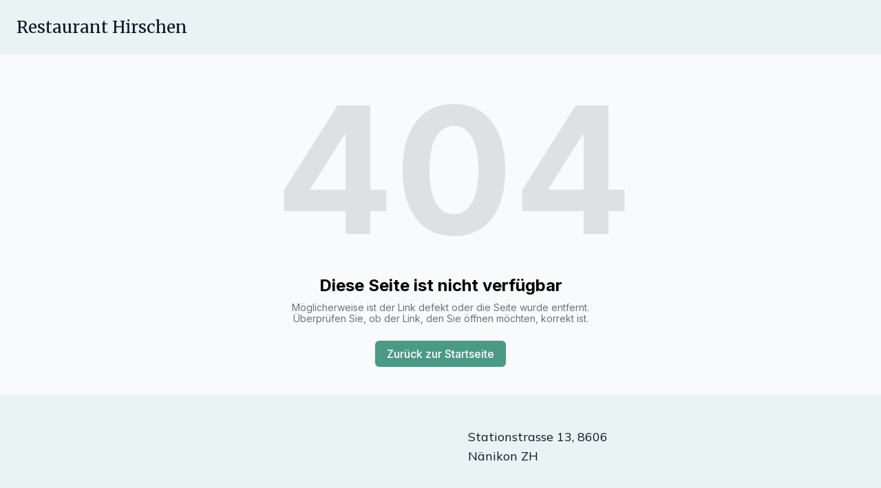

--- FILE ---
content_type: text/html; charset=utf-8
request_url: https://hirschen-naenikon.ch/ueberuns
body_size: 4385
content:
<!DOCTYPE html><html lang="de"><head><meta charSet="utf-8"/><meta name="viewport" content="width=device-width"/><link rel="icon" href="https://cdn.durable.co/logos/1b0RdwIVKNohXSNkSluoloo6ZoJv4coybVt3gmeXqLt6bFTlnV1HxjGaJObga1sO.png"/><title>Restaurant Hirschen</title><meta http-equiv="Content-Language" content="de"/><meta name="keywords" content=""/><meta name="title" property="og:title" content="Restaurant Hirschen"/><meta name="twitter:title" content="Restaurant Hirschen"/><meta property="og:type" content="website"/><meta name="twitter:card" content="summary"/><meta property="og:url" content="https://hirschen-naenikon.ch/ueberuns"/><meta name="description" property="og:description" content=""/><meta name="twitter:description" content=""/><script async="" src="https://www.googletagmanager.com/gtag/js?id=G-NQ0WCS808Q"></script><script>
  window.dataLayer = window.dataLayer || [];
  function gtag(){dataLayer.push(arguments);}
  gtag('js', new Date());

  gtag('config', 'G-NQ0WCS808Q');
</script><meta name="robots" content="all"/><meta http-equiv="content-language" content="de"/><meta name="next-head-count" content="17"/><link rel="preload" href="/_next/static/css/3a3eb9bc00ba47b4.css" as="style"/><link rel="stylesheet" href="/_next/static/css/3a3eb9bc00ba47b4.css" data-n-g=""/><link rel="preload" href="/_next/static/css/6ad5f70cb56137d7.css" as="style"/><link rel="stylesheet" href="/_next/static/css/6ad5f70cb56137d7.css" data-n-p=""/><noscript data-n-css=""></noscript><script defer="" nomodule="" src="/_next/static/chunks/polyfills-c67a75d1b6f99dc8.js"></script><script src="/_next/static/chunks/webpack-211ad179f18f1707.js" defer=""></script><script src="/_next/static/chunks/framework-d805b48c0466ba30.js" defer=""></script><script src="/_next/static/chunks/main-0d62aa53050125b8.js" defer=""></script><script src="/_next/static/chunks/pages/_app-e4dda47183cac0dc.js" defer=""></script><script src="/_next/static/chunks/3891-a027cc9a7eda0a66.js" defer=""></script><script src="/_next/static/chunks/1942-762da286ebc0e218.js" defer=""></script><script src="/_next/static/chunks/pages/%5B%5B...slug%5D%5D-625d848c42cf764e.js" defer=""></script><script src="/_next/static/dv_bT09H6S7Q_tKZdt3MU/_buildManifest.js" defer=""></script><script src="/_next/static/dv_bT09H6S7Q_tKZdt3MU/_ssgManifest.js" defer=""></script></head><body class="overflow-x-hidden"><div id="__next" data-reactroot=""><style>
    #nprogress {
      pointer-events: none;
    }
    #nprogress .bar {
      background: #224B8D;
      position: fixed;
      z-index: 9999;
      top: 0;
      left: 0;
      width: 100%;
      height: 3px;
    }
    #nprogress .peg {
      display: block;
      position: absolute;
      right: 0px;
      width: 100px;
      height: 100%;
      box-shadow: 0 0 10px #224B8D, 0 0 5px #224B8D;
      opacity: 1;
      -webkit-transform: rotate(3deg) translate(0px, -4px);
      -ms-transform: rotate(3deg) translate(0px, -4px);
      transform: rotate(3deg) translate(0px, -4px);
    }
    #nprogress .spinner {
      display: block;
      position: fixed;
      z-index: 1031;
      top: 15px;
      right: 15px;
    }
    #nprogress .spinner-icon {
      width: 18px;
      height: 18px;
      box-sizing: border-box;
      border: solid 2px transparent;
      border-top-color: #224B8D;
      border-left-color: #224B8D;
      border-radius: 50%;
      -webkit-animation: nprogresss-spinner 400ms linear infinite;
      animation: nprogress-spinner 400ms linear infinite;
    }
    .nprogress-custom-parent {
      overflow: hidden;
      position: relative;
    }
    .nprogress-custom-parent #nprogress .spinner,
    .nprogress-custom-parent #nprogress .bar {
      position: absolute;
    }
    @-webkit-keyframes nprogress-spinner {
      0% {
        -webkit-transform: rotate(0deg);
      }
      100% {
        -webkit-transform: rotate(360deg);
      }
    }
    @keyframes nprogress-spinner {
      0% {
        transform: rotate(0deg);
      }
      100% {
        transform: rotate(360deg);
      }
    }
  </style><div id="main-body" class="flex flex-col h-full overflow-y-auto overflow-x-hidden smooth-scroll transition-all"><header id="website-header" class="!z-[2000] transition-colors duration-300" style="background-color:#FFFFFF;color:#000000"><div class="relative z-10 grid items-center lg:gap-6 xl:gap-10 mx-auto pt-6 pb-6 container" style="grid-template-columns:auto auto auto"><div class="col-span-2 lg:col-span-1"><a class="grid max-w-full" target="_self" href="/"><h2 class="heading-small lg:heading-medium max-w-full whitespace-nowrap overflow-hidden overflow-ellipsis" style="color:#000000;font-family:var(--header-logo-fontFamily);font-weight:var(--header-logo-fontWeight);line-height:initial">Restaurant Hirschen</h2></a></div><div class="hidden lg:flex item-center justify-end gap-10 lg:col-span-2"><ul class="lg:flex items-center gap-x-4 gap-y-2 flex-wrap justify-end hidden"></ul></div><div class="ml-auto lg:hidden"></div></div></header><div class="min-h-150 flex-shrink-0 flex-grow"></div><div class="min-h-150 flex-shrink-0 flex-grow"></div><div class="Toastify"></div></div></div><script id="__NEXT_DATA__" type="application/json">{"props":{"pageProps":{"_nextI18Next":{"initialI18nStore":{"de":{"common":{"404":{"button":"Zurück zur Startseite","subtitle":"Möglicherweise ist der Link defekt oder die Seite wurde entfernt. Überprüfen Sie, ob der Link, den Sie öffnen möchten, korrekt ist.","title":"Diese Seite ist nicht verfügbar"},"500":{"button":"Zurück zur Startseite","subtitle":"Wir arbeiten an der Behebung des Problems. Bald zurück.","title":"Entschuldigung, unerwarteter Fehler"},"back":"Zurück","by":"Von","contactUs":"Kontaktiere uns","footer":{"madeWith":"Gemacht mit"},"home":"Heim","loading":"Wird geladen...","next":"Nächste","notFound":"Nichts gefunden","previous":"Vorherige","search":"Suchen","weekdays":{"friday":"Freitag","monday":"Montag","saturday":"Samstag","sunday":"Sonntag","thursday":"Donnerstag","tuesday":"Dienstag","wednesday":"Mittwoch"},"weekdaysShort":{"friday":"Fr","monday":"Mo","saturday":"Sa","sunday":"So","thursday":"Do","tuesday":"Di","wednesday":"Mi"},"months":{"january":"Januar","february":"Februar","march":"Marsch","april":"April","may":"Mai","june":"Juni","july":"Juli","august":"August","september":"September","october":"Oktober","november":"November","december":"Dezember"},"hour":"Stunde","minute":"Minute","hours":"Std","minutes":"Minuten","and":"Und"}},"en":{"common":{"404":{"button":"Back to home page","subtitle":"The link may be broken, or the page may have been removed. Check to see if the link you're trying to open is correct.","title":"This page isn't available"},"500":{"button":"Back to home page","subtitle":"We are working on fixing the problem. Be back soon.","title":"Sorry, unexpected error"},"back":"Back","by":"By","contactUs":"Contact us","footer":{"madeWith":"Made with"},"home":"Home","loading":"Loading...","next":"Next","notFound":"Nothing found","previous":"Previous","search":"Search","weekdays":{"friday":"Friday","monday":"Monday","saturday":"Saturday","sunday":"Sunday","thursday":"Thursday","tuesday":"Tuesday","wednesday":"Wednesday"},"weekdaysShort":{"friday":"Fri","monday":"Mon","saturday":"Sat","sunday":"Sun","thursday":"Thu","tuesday":"Tue","wednesday":"Wed"},"months":{"january":"January","february":"February","march":"March","april":"April","may":"May","june":"June","july":"July","august":"August","september":"September","october":"October","november":"November","december":"December"},"hour":"Hour","minute":"Minute","hours":"Hours","minutes":"Minutes","and":"And"}}},"initialLocale":"de","ns":["common"],"userConfig":{"i18n":{"defaultLocale":"en","locales":["de","en","es","fr","it","nl","pt"],"localeDetection":false},"localePath":"/home/Website/source/public/locales","default":{"i18n":{"defaultLocale":"en","locales":["de","en","es","fr","it","nl","pt"],"localeDetection":false},"localePath":"/home/Website/source/public/locales"}}},"page":null,"website":{"_id":"6506d3f5b884198c36e14825","isTemplate":false,"logo":null,"favicon":{"_id":"65f01b8ca03c59fada2bb0d3","author":"","authorLink":"","type":"library","url":"https://cdn.durable.co/logos/1b0RdwIVKNohXSNkSluoloo6ZoJv4coybVt3gmeXqLt6bFTlnV1HxjGaJObga1sO.png","key":"logos/1b0RdwIVKNohXSNkSluoloo6ZoJv4coybVt3gmeXqLt6bFTlnV1HxjGaJObga1sO.png","Business":"6506d3f5b884198c36e1481b","createdAt":"2024-03-12T09:08:28.527Z","__v":0},"primaryColor":"#4C4C6B","secondaryColor":"#4A9A86","colorPalette":{"Palette":null,"colors":[{"color":"#E9F3F3","accent":"#224B8D"},{"color":"#224B8D","accent":"#E9F3F3"},{"color":"#ffffff","accent":"#224B8D"},{"color":"#E2EEEE","accent":"#224B8D"}]},"cornerRadius":"no-rounded","fonts":{"source":"pairing","head":{"_id":"629f98a1eb0b4972268051b1","name":"Merriweather","weight":400,"family":"'Merriweather', serif","active":true,"source":"google"},"body":{"_id":"629f98a1eb0b4972268051b2","name":"Mulish","weight":300,"family":"'Mulish', sans-serif","active":true,"source":"google"},"custom":{"head":{"variants":[]},"body":{"variants":[]}}},"button":{"background":"#4338C9","style":"solid"},"buttons":{"style1":{"cornerRadius":8,"type":"solid"},"style2":{"cornerRadius":8,"type":"outline"}},"status":"public","redirect":"to-root","widgets":[],"searchIndexing":true,"domain":"hirschen-naenikon.ch","subdomain":"restauranthirschen","externalDomain":"hirschen-naenikon.ch","customDomain":"","durableDomain":"mydurable.com","Business":{"_id":"6506d3f5b884198c36e1481b","name":"Restaurant Hirschen","type":{"Type":"641c94180b64901d1fc6331e","name":"Restaurant"},"stripeDetails":{"subscriptionStatus":"active","paymentsEnabled":false},"settings":{"ai":{"language":"de"}},"language":"de"},"seo":{"title":"Restaurant Hirschen","description":"","keywords":"","headCode":"\u003c!-- Google tag (gtag.js) --\u003e\n\u003cscript async src=\"https://www.googletagmanager.com/gtag/js?id=G-NQ0WCS808Q\"\u003e\u003c/script\u003e\n\u003cscript\u003e\n  window.dataLayer = window.dataLayer || [];\n  function gtag(){dataLayer.push(arguments);}\n  gtag('js', new Date());\n\n  gtag('config', 'G-NQ0WCS808Q');\n\u003c/script\u003e","footerCode":"","Image":null},"paletteMigratedAt":null,"social":[],"socialSettings":{"size":"large","shape":"none","style":"solid"},"embedContactConfig":{"fontSize":16,"font":"629f98a1eb0b4972268051b4","button":{"label":"Send","padding":"medium","style":"solid","borderRadius":6,"backgroundColor":"#4338C9"},"field":{"borderRadius":6,"padding":"medium","backgroundColor":"#ffffff","showPhone":false,"showCompany":false},"customFields":[],"backgroundColor":"#ffffff"},"header":{"siteName":"Restaurant Hirschen","logo":{"type":"text-icon","showText":true,"font":{"_id":"629f98a1eb0b4972268051b1","name":"Merriweather","weight":400,"family":"'Merriweather', serif","active":true,"source":"google"},"showIcon":false,"source":"branding","media":null,"height":{"desktop":80,"mobile":40}},"showSocial":true,"style":"left","navStyle":"default","fullWidth":false,"buttons":{"enabled":false,"items":[]},"menu":{"collapse":false,"placement":"right","icon":"default"},"layers":{"palette":"custom","overlay":{"type":"solid","color1":"#E9F3F3","color2":"#224B8D"},"foreground":{"accent":"#224B8D"}}},"footer":{"siteName":"Restaurant Hirschen","logoFrom":"footer","logo":{"type":"image","showText":true,"font":{"_id":"629f98a1eb0b4972268051b1","name":"Merriweather","weight":400,"family":"'Merriweather', serif","active":true,"source":"google"},"showIcon":false,"source":"branding","height":{"desktop":80,"mobile":40}},"style":"columns-bottom-bar","additionalDetails":"\u003cp\u003eStationstrasse 13, 8606 Nänikon ZH\u003c/p\u003e","bottomDetails":"\u003cp\u003eMade with \u003ca href=\"http://webting.ch/\" target=\"_blank\" rel=\"noopener\"\u003eWebTing\u003c/a\u003e\u003c/p\u003e","showSocial":true,"madeWithDurable":false,"spacing":{"top":"small","bottom":"small"},"layers":{"palette":"custom","image":{"enabled":false},"overlay":{"type":"solid","color1":"#E9F3F3","color2":"#224B8D"},"foreground":{"accent":"#E9F3F3"}},"showAddress":false},"onboardingSurveyCompleted":true,"version":4,"generate":false,"generatedAt":"2024-01-16T15:58:22.928Z","domainSetAt":"2024-03-12T19:54:09.138Z","allowRendering":true,"language":"de","rawDomain":"hirschen-naenikon.ch"},"apiUrl":"https://api.durable.co","captchaKey":"6Leu0w4eAAAAAN0DPcebVt2LMLmRMOIocTcPheC0","ipAddress":"3.138.200.233","pt":null},"__N_SSP":true},"page":"/[[...slug]]","query":{"slug":["ueberuns"]},"buildId":"dv_bT09H6S7Q_tKZdt3MU","isFallback":false,"gssp":true,"locale":"en","locales":["en","de","es","fr","it","nl","pt"],"defaultLocale":"en","scriptLoader":[]}</script><script defer src="https://static.cloudflareinsights.com/beacon.min.js/vcd15cbe7772f49c399c6a5babf22c1241717689176015" integrity="sha512-ZpsOmlRQV6y907TI0dKBHq9Md29nnaEIPlkf84rnaERnq6zvWvPUqr2ft8M1aS28oN72PdrCzSjY4U6VaAw1EQ==" data-cf-beacon='{"version":"2024.11.0","token":"42ead448003e4f30821799f81b5f524e","server_timing":{"name":{"cfCacheStatus":true,"cfEdge":true,"cfExtPri":true,"cfL4":true,"cfOrigin":true,"cfSpeedBrain":true},"location_startswith":null}}' crossorigin="anonymous"></script>
</body></html>

--- FILE ---
content_type: text/plain
request_url: https://ipv4.icanhazip.com/
body_size: 115
content:
3.138.200.233
